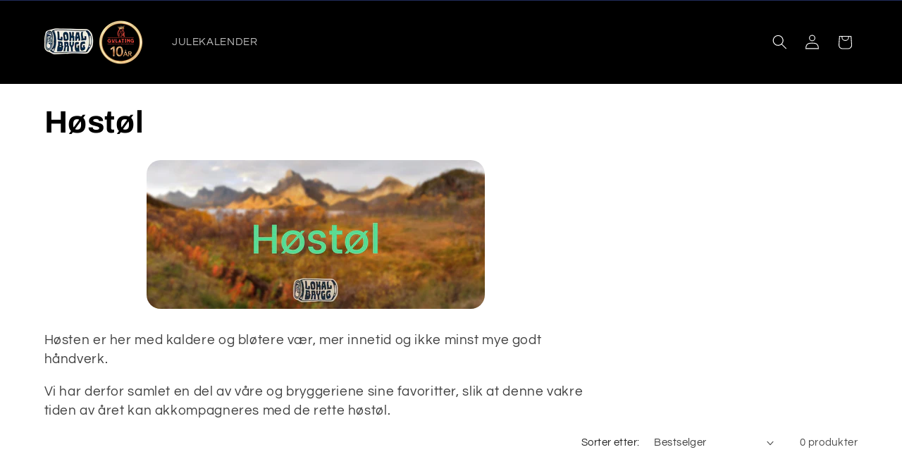

--- FILE ---
content_type: application/javascript
request_url: https://ecommplugins-trustboxsettings.trustpilot.com/bouquetevent.myshopify.com.js?settings=1648192211948&shop=bouquetevent.myshopify.com
body_size: 201
content:
const trustpilot_trustbox_settings = {"trustboxes":[],"activeTrustbox":0,"pageUrls":{"landing":"https://bouquetevent.myshopify.com","category":"https://bouquetevent.myshopify.com/collections/stottnorskuteliv","product":"https://bouquetevent.myshopify.com/products/3"}};
dispatchEvent(new CustomEvent('trustpilotTrustboxSettingsLoaded'));